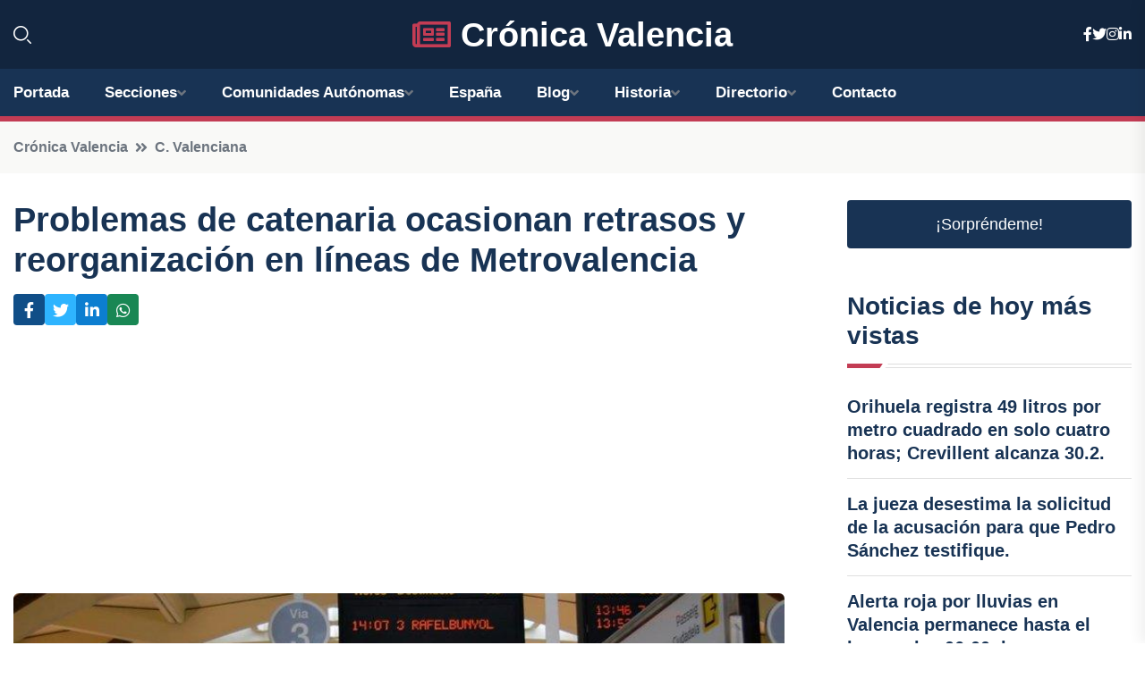

--- FILE ---
content_type: text/html; charset=UTF-8
request_url: https://cronicavalencia.es/problemas-de-catenaria-ocasionan-retrasos-y-reorganizacion-en-lineas-de-metrovalencia
body_size: 7721
content:


 <!DOCTYPE html>
<html lang="es">
<head>
	    <title>Problemas de catenaria ocasionan retrasos y reorganización en líneas de Metrovalencia</title>
		<!--meta-->
		<meta charset="UTF-8">
		<meta name="viewport" content="width=device-width, initial-scale=1, maximum-scale=5">
		<base href="https://cronicavalencia.es/">
		        <meta  name="description" content="VALENCIA, 12 Dic. 
Un problema en la catenaria del túnel que une Colón y Alameda ha generado retrasos y alterado la organización del servicio de las líneas...">
	<!--metas-->
								
<meta property="og:type" content="article">
<meta property="og:title" content="Problemas de catenaria ocasionan retrasos y reorganización en líneas de Metrovalencia">
<meta property="og:description" content="VALENCIA, 12 Dic. 
Un problema en la catenaria del túnel que une Colón y Alameda ha generado retrasos y alterado la organización del servicio de las líneas...">
<meta property="og:url" content="https://cronicavalencia.es/problemas-de-catenaria-ocasionan-retrasos-y-reorganizacion-en-lineas-de-metrovalencia">
<meta property="og:site_name" content="cronicavalencia.es">
<meta property="article:publisher" content="cronicavalencia.es">
<meta property="article:author" content="cronicavalencia.es">
<meta property="article:tag" content="Generalitat Valenciana">
<meta property="article:published_time" content="2023-12-12T14:55:29+02:00">
<meta property="article:modified_time" content="2023-12-12T14:55:29+02:00">
<meta property="og:updated_time" content="2023-12-12T14:55:29+02:00">
<meta property="og:image" content="https://cronicavalencia.es/imagen-aHR0cHM6Ly9pbWcuZXVyb3BhcHJlc3MuZXMvZm90b3dlYi9mb3Rvbm90aWNpYV8yMDIzMTIxMjEzMjMzMV8xMjAwLmpwZw,,.jpg">
<meta property="og:image:secure_url" content="https://cronicavalencia.es/imagen-aHR0cHM6Ly9pbWcuZXVyb3BhcHJlc3MuZXMvZm90b3dlYi9mb3Rvbm90aWNpYV8yMDIzMTIxMjEzMjMzMV8xMjAwLmpwZw,,.jpg">
<meta property="og:image:width" content="1200">
<meta property="og:image:height" content="800">
<meta name="twitter:card" content="summary_large_image">
<meta name="twitter:description" content="VALENCIA, 12 Dic. 
Un problema en la catenaria del túnel que une Colón y Alameda ha generado retrasos y alterado la organización del servicio de las líneas...">
<meta name="twitter:title" content="Problemas de catenaria ocasionan retrasos y reorganización en líneas de Metrovalencia">
<meta name="twitter:site" content="cronicavalencia.es">
<meta name="twitter:image" content="https://cronicavalencia.es/imagen-aHR0cHM6Ly9pbWcuZXVyb3BhcHJlc3MuZXMvZm90b3dlYi9mb3Rvbm90aWNpYV8yMDIzMTIxMjEzMjMzMV8xMjAwLmpwZw,,.jpg">
<meta name="twitter:creator" content="cronicavalencia.es">

		<!--style-->

	

	<!--favicon-->
<link rel="apple-touch-icon" sizes="57x57" href="logos/faviconcronica/apple-icon-57x57.png">
<link rel="apple-touch-icon" sizes="60x60" href="logos/faviconcronica/apple-icon-60x60.png">
<link rel="apple-touch-icon" sizes="72x72" href="logos/faviconcronica/apple-icon-72x72.png">
<link rel="apple-touch-icon" sizes="76x76" href="logos/faviconcronica/apple-icon-76x76.png">
<link rel="apple-touch-icon" sizes="114x114" href="logos/faviconcronica/apple-icon-114x114.png">
<link rel="apple-touch-icon" sizes="120x120" href="logos/faviconcronica/apple-icon-120x120.png">
<link rel="apple-touch-icon" sizes="144x144" href="logos/faviconcronica/apple-icon-144x144.png">
<link rel="apple-touch-icon" sizes="152x152" href="logos/faviconcronica/apple-icon-152x152.png">
<link rel="apple-touch-icon" sizes="180x180" href="logos/faviconcronica/apple-icon-180x180.png">
<link rel="icon" type="image/png" sizes="192x192"  href="logos/faviconcronica/android-icon-192x192.png">
<link rel="icon" type="image/png" sizes="32x32" href="logos/faviconcronica/favicon-32x32.png">
<link rel="icon" type="image/png" sizes="96x96" href="logos/faviconcronica/favicon-96x96.png">
<link rel="icon" type="image/png" sizes="16x16" href="logos/faviconcronica/favicon-16x16.png">
<link rel="manifest" href="logos/faviconcronica/manifest.json">
<meta name="msapplication-TileColor" content="#ffffff">
<meta name="msapplication-TileImage" content="logos/faviconcronica/ms-icon-144x144.png">
<meta name="theme-color" content="#ffffff">


<link rel="stylesheet" href="assets/css/bootstrap.min.css">

        <link rel="stylesheet" href="assets/css/fontawesome-all.min.css">
        <link rel="stylesheet" href="assets/css/flaticon.css">
		<link rel="stylesheet" href="assets/css/default.css">
        <link rel="stylesheet" href="assets/css/style.css">
        <link rel="stylesheet" href="assets/css/responsive.css">

		<style>
			:root { --tg-primary-color: #C33C54}




svg {
  display: block;

  margin:-5px 0 -5px;
}



.adsbygoogle, .google-auto-placed{
  display: flex;
  justify-content: center;
  align-items: center;
  min-height: 380px;

}


@media(min-width: 500px) {
  .adsbygoogle, .google-auto-placed {
  display: flex;
  justify-content: center;
  align-items: center;
  min-height: 280px;

}
}

.adsbygoogle-noablate{
  min-height: 126px!important;
}

.column-order {
  --count: 2;
  column-count: var(--count);
  column-gap: 10%;
}

.column-order>div {
  width: 100%;
}

@media screen and (max-width: 992px) {
  .column-order {
    --count: 2;
  }
}

@media screen and (max-width: 576px) {
  .column-order {
    --count: 1;
  }
}


			</style>

<script async src="https://pagead2.googlesyndication.com/pagead/js/adsbygoogle.js?client=ca-pub-8178564232918506"
     crossorigin="anonymous"></script>
<link rel="canonical" href="https://cronicavalencia.es/problemas-de-catenaria-ocasionan-retrasos-y-reorganizacion-en-lineas-de-metrovalencia">

</head><script type="application/ld+json">
{
   "@context": "https://schema.org",
   "@type": "NewsArticle",
   "url": "https://cronicavalencia.es/problemas-de-catenaria-ocasionan-retrasos-y-reorganizacion-en-lineas-de-metrovalencia",
   "publisher":{
      "@type":"Organization",
      "name":"Crónica Valencia"
    
   },
   "headline": "Problemas de catenaria ocasionan retrasos y reorganización en líneas de Metrovalencia",
   "mainEntityOfPage": "https://cronicavalencia.es/problemas-de-catenaria-ocasionan-retrasos-y-reorganizacion-en-lineas-de-metrovalencia",
   "articleBody": "",
   "image":[
    ""
   ],
   "datePublished":"2023-12-12T14:55:29+02:00"
}
</script>

<script type="application/ld+json">{
    "@context": "https://schema.org/",
    "@type": "CreativeWorkSeries",
    "name": "Problemas de catenaria ocasionan retrasos y reorganización en líneas de Metrovalencia",
    "aggregateRating": {
        "@type": "AggregateRating",
        "ratingValue": "5",
        "bestRating": "5",
        "ratingCount": ""
    }}
</script>

       
                      
<body>

<!-- preloader -->
<div id="preloader">
    <div class="loader-inner">
        <div id="loader">
            <h2 id="bg-loader">Crónica Valencia<span>.</span></h2>
            <h2 id="fg-loader">Crónica Valencia<span>.</span></h2>
        </div>
    </div>
</div>
<!-- preloader-end -->



<!-- Scroll-top -->
<button class="scroll-top scroll-to-target" data-target="html">
    <i class="fas fa-angle-up"></i>
</button>
<!-- Scroll-top-end-->

<!-- header-area -->
<header class="header-style-five">
    <div id="header-fixed-height"></div>
    <div class="header-logo-area-three">
        <div class="container">
            <div class="row align-items-center">
                <div class="col-lg-2">
                    <div class="hl-left-side-three">
                                           <div class="header-search">
                            <a href="https://cronicavalencia.es/problemas-de-catenaria-ocasionan-retrasos-y-reorganizacion-en-lineas-de-metrovalencia#" class="search-open-btn"><i class="flaticon-search"></i></a>
                        </div>
                                            </div>
                </div>




                <div class="col-lg-8">
                    <div class="logo text-center">
                        
                    <a href="https://cronicavalencia.es"><i class="far fa-newspaper" style="color: var(--tg-primary-color);"></i>&nbsp;Crónica Valencia</a>
                    </div>
                </div>
                <div class="col-lg-2">
                    <div class="header-top-social">
                        <ul class="list-wrap">
                            <li><a href="#"><i class="fab fa-facebook-f"></i></a></li>
                            <li><a href="#"><i class="fab fa-twitter"></i></a></li>
                            <li><a href="#"><i class="fab fa-instagram"></i></a></li>
                            <li><a href="#"><i class="fab fa-linkedin-in"></i></a></li>
                        </ul>
                    </div>
                </div>
            </div>
        </div>
    </div>
    <div id="sticky-header" class="menu-area menu-style-two menu-style-five">
        <div class="container">
            <div class="row">
                <div class="col-12">
                    <div class="menu-wrap">
                        <div class="row align-items-center">
                      
                                <div class="logo d-none">
                                    <a href="https://cronicavalencia.es">Crónica Valencia</a>
                                </div>
                                <div class="navbar-wrap main-menu d-none d-lg-flex">
                                    <ul class="navigation">
                               
                    
                                    <li><a href="https://cronicavalencia.es">Portada</a></li>
          
              
       
              
                        <li class="menu-item-has-children"><a href="https://cronicavalencia.es/problemas-de-catenaria-ocasionan-retrasos-y-reorganizacion-en-lineas-de-metrovalencia#">Secciones</a>
                        <ul class="sub-menu">
                          <li><a href="alicante">Alicante</a></li>
    <li><a href="castellon">Castellón</a></li>
    <li><a href="valencia">Valencia</a></li>
                                 </ul>
                    
                </li>
         

                                        
                                            <li class="menu-item-has-children"><a href="https://cronicavalencia.es/problemas-de-catenaria-ocasionan-retrasos-y-reorganizacion-en-lineas-de-metrovalencia#">Comunidades Autónomas</a>
                        <ul class="sub-menu">
                             <li><a  href="https://cronicaespaña.es">España</a></li>
                 <li><a  href="https://cronicaandalucia.es">Andalucía</a></li>
                 <li><a  href="https://cronicaaragon.es">Aragón</a></li>
                 <li><a  href="https://cronicaasturias.es">Asturias</a></li>
                 <li><a  href="https://cronicabaleares.es">Baleares</a></li>
                 <li><a  href="https://cronicacanarias.es">Canarias</a></li>
                 <li><a  href="https://cronicacantabria.es">Cantabria</a></li>
                 <li><a  href="https://cronicacastillalamancha.es">Castilla La-Mancha</a></li>
                 <li><a  href="https://cronicacastillayleon.es">Castilla y León</a></li>
                 <li><a  href="https://cronicacataluna.es">Cataluña</a></li>
                 <li><a  href="https://cronicaextremadura.es">Extremadura</a></li>
                 <li><a  href="https://cronicagalicia.es">Galicia</a></li>
                 <li><a  href="https://cronicalarioja.es">La Rioja</a></li>
                 <li><a  href="https://cronicamadrid.es">Madrid</a></li>
                 <li><a  href="https://cronicamurcia.es">Murcia</a></li>
                 <li><a  href="https://cronicanavarra.es">Navarra</a></li>
                 <li><a  href="https://cronicapaisvasco.es">País Vasco</a></li>
                 <li><a  href="https://cronicavalencia.es">Comunidad Valenciana</a></li>
                               </ul>
                    
                </li>
                
                                        <li><a href="https://24hespaña.es">España</a></li>
            
            <li class="menu-item-has-children"><a href="https://cronicavalencia.es/blog">Blog</a>
            <ul class="sub-menu">
            
                            <li><a href="blog">Portada</a></li>

    <li><a href="blog/historia">Historia</a></li>
    
    <li><a href="blog/cultura">Cultura</a></li>
    
    <li><a href="blog/gastronomia">Gastronomía</a></li>
    
    <li><a href="blog/fiestas">Fiestas</a></li>
    
    <li><a href="blog/deportes">Deportes</a></li>
    
    <li><a href="blog/turismo">Turismo</a></li>
                        
                </ul>
                        </li>

                        <li class="menu-item-has-children"><a href="https://cronicavalencia.es/historia">Historia</a>
            <ul class="sub-menu">
                        
    <li><a href="historia/fundacion-de-valencia">Fundación de Valencia</a></li>
    
    <li><a href="historia/epoca-de-dominacion-romana">Época de dominación romana</a></li>
    
    <li><a href="historia/dominacion-visigoda">Dominación visigoda</a></li>
    
    <li><a href="historia/islamizacion-de-la-ciudad">Islamización de la ciudad</a></li>
    
    <li><a href="historia/conquista-cristiana-de-valencia">Conquista cristiana de Valencia</a></li>
    
    <li><a href="historia/epoca-de-la-reconquista">Época de la Reconquista</a></li>
    
    <li><a href="historia/edad-media-en-valencia">Edad Media en Valencia</a></li>
    
    <li><a href="historia/epoca-de-los-reyes-catolicos">Época de los Reyes Católicos</a></li>
    
    <li><a href="historia/siglo-de-oro-valenciano">Siglo de Oro valenciano</a></li>
    
    <li><a href="historia/siglos-de-cambios-politicos-y-sociales">Siglos de cambios políticos y sociales</a></li>
    
    <li><a href="historia/siglo-xix-y-la-industrializacion-de-valencia">Siglo XIX y la industrialización de Valencia</a></li>
    
    <li><a href="historia/siglo-xx-y-la-guerra-civil-espanola">Siglo XX y la Guerra Civil española</a></li>
    
    <li><a href="historia/valencia-en-la-actualidad">Valencia en la actualidad</a></li>
    </ul></li>


<li class="menu-item-has-children"><a href="https://cronicavalencia.es/problemas-de-catenaria-ocasionan-retrasos-y-reorganizacion-en-lineas-de-metrovalencia#">Directorio</a>
                        <ul class="sub-menu">
                          <li><a href="https://cronicavalencia.es/directorio/alicante">Empresas de Alicante</a></li>
    <li><a href="https://cronicavalencia.es/directorio/castellon">Empresas de Castellón</a></li>
    <li><a href="https://cronicavalencia.es/directorio/valencia">Empresas de Valencia</a></li>
          
                       </ul>
                    
                </li>



                                        <li><a href="https://cronicavalencia.es/contacto">Contacto</a></li>
                                    </ul>
                                </div>
                    
                        </div>
                        <div class="mobile-nav-toggler"><i class="fas fa-bars"></i></div>
                    </div>

                    <!-- Mobile Menu  -->
                    <div class="mobile-menu" style="height: 100% !important;">
                        <nav class="menu-box">
                            <div class="close-btn"><i class="fas fa-times"></i></div>
                            <div class="nav-logo">
                               
                            </div>
                            <div class="nav-logo d-none">
                       
                            </div>
                            <div class="mobile-search">
                                <form action="#">
                                    <input type="text" placeholder="Search here...">
                                    <button><i class="flaticon-search"></i></button>
                                </form>
                            </div>
                            <div class="menu-outer">
                                <!--Here Menu Will Come Automatically Via Javascript / Same Menu as in Header-->
                            </div>
                            <div class="social-links">
                                <ul class="clearfix list-wrap">
                                    <li><a href="#"><i class="fab fa-facebook-f"></i></a></li>
                                    <li><a href="#"><i class="fab fa-twitter"></i></a></li>
                                    <li><a href="#"><i class="fab fa-instagram"></i></a></li>
                                    <li><a href="#"><i class="fab fa-linkedin-in"></i></a></li>
                                    <li><a href="#"><i class="fab fa-youtube"></i></a></li>
                                </ul>
                            </div>
                        </nav>
                    </div>
                    <div class="menu-backdrop"></div>
                    <!-- End Mobile Menu -->
                   
                </div>
            </div>
        </div>

    </div>
   
    <!-- header-search -->
    <div class="search__popup">
        <div class="container">
            <div class="row">
                <div class="col-12">
                    <div class="search__wrapper">
                        <div class="search__close">
                            <button type="button" class="search-close-btn">
                                <svg width="18" height="18" viewBox="0 0 18 18" fill="none" xmlns="http://www.w3.org/2000/svg">
                                    <path d="M17 1L1 17" stroke="currentColor" stroke-width="1.5" stroke-linecap="round" stroke-linejoin="round"></path>
                                    <path d="M1 1L17 17" stroke="currentColor" stroke-width="1.5" stroke-linecap="round" stroke-linejoin="round"></path>
                                </svg>
                            </button>
                        </div>
                        <div class="search__form">
                            <form method="get" action="search.php">
                                <div class="search__input">
                                    <input class="search-input-field" type="text" name="q" value="" placeholder="Realiza tu búsqueda...">
                                    <input type="hidden" id="lang" name="lang" value="es">
                                    <span class="search-focus-border"></span>
                                    <button>
                                        <svg width="20" height="20" viewBox="0 0 20 20" fill="none" xmlns="http://www.w3.org/2000/svg">
                                            <path d="M9.55 18.1C14.272 18.1 18.1 14.272 18.1 9.55C18.1 4.82797 14.272 1 9.55 1C4.82797 1 1 4.82797 1 9.55C1 14.272 4.82797 18.1 9.55 18.1Z" stroke="currentColor" stroke-width="1.5" stroke-linecap="round" stroke-linejoin="round"></path>
                                            <path d="M19.0002 19.0002L17.2002 17.2002" stroke="currentColor" stroke-width="1.5" stroke-linecap="round" stroke-linejoin="round"></path>
                                        </svg>
                                    </button>
                                </div>
                            </form>
                        </div>
                    </div>
                </div>
            </div>
        </div>
    </div>
    <div class="search-popup-overlay"></div>
    <!-- header-search-end -->

  
</header>
<!-- header-area-end -->


      <main class="fix">
    <div class="breadcrumb-area">
                <div class="container">
                    <div class="row">
                        <div class="col-lg-12">
                            <div class="breadcrumb-content">
                                <nav aria-label="breadcrumb">
                                    <ol class="breadcrumb">
                                        <li class="breadcrumb-item"><a href="./">Crónica Valencia</a></li>
                                        <li class="breadcrumb-item" aria-current="page"><a href="c.-valenciana">C. Valenciana</a></li>
                                    </ol>
                                </nav>
                            </div>
                        </div>
                    </div>
                </div>
            </div>
      
            <section class="blog-details-area pt-30 pb-60">
                <div class="container">
                    <div class="author-inner-wrap">
                        <div class="row justify-content-center">
                            <div class="col-70">
                                <div class="blog-details-wrap">
                                    <div class="blog-details-content">
                                        <div class="blog-details-content-top">
                                            <h1 class="title">Problemas de catenaria ocasionan retrasos y reorganización en líneas de Metrovalencia</h1>
                                            <div class="bd-content-inner">
                                            



   





                                                <div class="blog-details-social">
                                                    <ul class="list-wrap">
                                                        <li>    <a aria-label="Compartir en Facebook" href="https://www.facebook.com/sharer.php?u=https://cronicavalencia.es/problemas-de-catenaria-ocasionan-retrasos-y-reorganizacion-en-lineas-de-metrovalencia">
<i class="fab fa-facebook-f"></i></a></li>
                                                        <li>    <a aria-label="Compartir en Twitter" href="https://twitter.com/share?text=Problemas de catenaria ocasionan retrasos y reorganización en líneas de Metrovalencia&url=https://cronicavalencia.es/problemas-de-catenaria-ocasionan-retrasos-y-reorganizacion-en-lineas-de-metrovalencia&hashtags=GeneralitatValenciana">
<i class="fab fa-twitter"></i></a></li>
                                                        <li>    <a aria-label="Compartir en LinkedIn" href="https://www.linkedin.com/shareArticle?mini=true&url=https://cronicavalencia.es/problemas-de-catenaria-ocasionan-retrasos-y-reorganizacion-en-lineas-de-metrovalencia&title=Problemas de catenaria ocasionan retrasos y reorganización en líneas de Metrovalencia&source=Crónica Valencia">
<i class="fab fa-linkedin-in"></i></a></li>
                                                        <li>    <a aria-label="Compartir en Whatsapp" href="whatsapp://send?&text=Problemas de catenaria ocasionan retrasos y reorganización en líneas de Metrovalencia https://cronicavalencia.es/problemas-de-catenaria-ocasionan-retrasos-y-reorganizacion-en-lineas-de-metrovalencia" data-action="share/whatsapp/share">
<i class="fab fa-whatsapp"></i></a></li>
                                                      
                                                    </ul>
                                                </div>
                                            </div>
                                        </div>

                                        <!-- horizontal adaptable -->
<ins class="adsbygoogle"
     style="display:block"
     data-ad-client="ca-pub-8178564232918506"
     data-ad-slot="5316597285"
     data-ad-format="inline"
     data-full-width-responsive="false"></ins>
<script>
     (adsbygoogle = window.adsbygoogle || []).push({});
</script>
                                         
                                            
                                            <div class="blog-details-thumb">
                                            <img src="https://cronicavalencia.es/imagen-aHR0cHM6Ly9pbWcuZXVyb3BhcHJlc3MuZXMvZm90b3dlYi9mb3Rvbm90aWNpYV8yMDIzMTIxMjEzMjMzMV84MDAuanBn.webp" width="800" height="532" alt="Problemas de catenaria ocasionan retrasos y reorganización en líneas de Metrovalencia">
                                        </div>

                                         
                
            <p>VALENCIA, 12 Dic. </p>
<p>Un problema en la catenaria del túnel que une Colón y Alameda ha generado retrasos y alterado la organización del servicio de las líneas 7, 3, 5 y 9 de Metrovalencia. Los viajeros se ven obligados a realizar transbordos antes de su parada y tomar otro tren para llegar a su destino, según ha informado Ferrocarrils de la Generalitat Valenciana (FGV) a Europa Press.</p>
<p>La avería ocurrió alrededor de las 10:30 horas de este martes y ha dejado una vía inutilizada, lo que ha afectado a toda la sección central de la red, provocando que los trenes no circulen según su horario establecido y que el servicio se ofrezca en un estado "muy deteriorado".</p>
<p>Desde FGV han asegurado que se ha "reorganizado el tráfico sin interrumpir ninguna línea", aunque esto obliga a los pasajeros a hacer transbordos en determinados puntos para llegar a su destino.</p>
<p>En concreto, Metrovalencia ha informado a los usuarios de que los trenes de la L3 tienen retrasos; los de la L7 solo funcionan entre Bailén y Torrent Avinguda; en la L5, solo se circula entre Avda del Cid y Aeroport, por lo que los usuarios deben hacer transbordos en Avda del Cid; y en la L9, solo circulan trenes entre la Avda del Cid y Ribarroja, siendo necesario también hacer transbordo en Avda del Cid.</p>
<p>Las mismas fuentes de FGV han indicado que los técnicos se encuentran trabajando en la zona y evaluando los daños en la catenaria para resolver la situación lo más pronto posible.</p>
                                       <div class="blog-details-bottom">
                                            <div class="row align-items-center">
                                                   
                                                    <div class="post-tags">
                                                        <h5 class="title">Tags:</h5>
                                                        <ul class="list-wrap">
                                                                               <li> <a href="tag/Generalitat-Valenciana">Generalitat Valenciana</a></li>
                   
                                   
                   
                   
                                   
                                                              </ul>
                                       
                   </div>
                                      <div class="blog-details-bottom">
                   <div class="post-tags">
                                                        <h5 class="title">Categoría:</h5>
                                                        <ul class="list-wrap">
                                                
                   
                   <li><a  href="c.-valenciana">C. Valenciana</a></li>

                   </ul>
                                       
               

                  
                                                        
                                                       
                                                    </div>
                                                </div>
                                                
                                            </div>
                                        </div>
                                    </div>
                                    </div>
                            </div>
                            <div class="col-30">
                                <div class="sidebar-wrap">
                                    <div class="sidebar-widget sidebar-widget-two">
                                    
<a class="btn btn-lg  d-block mb-5" role="button" href="rand.php" style="text-align: center;">¡Sorpréndeme!</a>

<div class="widget-title mb-30"><h6 class="title">Noticias de hoy más vistas</h6>
    <div class="section-title-line"></div>
</div>
                                        <div class="hot-post-wrap">


                                        


	        <div class="stories-post">

		
<div class="hot-post-item">
                                                <div class="hot-post-content">
    <h4 class="post-title"><a href="orihuela-registra-49-litros-por-metro-cuadrado-en-solo-cuatro-horas-crevillent-alcanza-302">Orihuela registra 49 litros por metro cuadrado en solo cuatro horas; Crevillent alcanza 30.2.</a></h4>
                                                </div>
                                            </div>
  
        </div>
       


							

		        <div class="stories-post">

		
<div class="hot-post-item">
                                                <div class="hot-post-content">
    <h4 class="post-title"><a href="la-jueza-desestima-la-solicitud-de-la-acusacion-para-que-pedro-sanchez-testifique">La jueza desestima la solicitud de la acusación para que Pedro Sánchez testifique.</a></h4>
                                                </div>
                                            </div>
  
        </div>
       


							

		        <div class="stories-post">

		
<div class="hot-post-item">
                                                <div class="hot-post-content">
    <h4 class="post-title"><a href="alerta-roja-por-lluvias-en-valencia-permanece-hasta-el-lunes-a-las-0600-luego-se-reducira-a-naranja">Alerta roja por lluvias en Valencia permanece hasta el lunes a las 06:00, luego se reducirá a naranja.</a></h4>
                                                </div>
                                            </div>
  
        </div>
       


							

		        <div class="stories-post">

		
<div class="hot-post-item">
                                                <div class="hot-post-content">
    <h4 class="post-title"><a href="la-upv-cancela-actividades-presenciales-en-vera-y-gandia-por-amenaza-de-lluvias">La UPV cancela actividades presenciales en Vera y Gandia por amenaza de lluvias.</a></h4>
                                                </div>
                                            </div>
  
        </div>
       


							

		        <div class="stories-post">

		
<div class="hot-post-item">
                                                <div class="hot-post-content">
    <h4 class="post-title"><a href="la-jueza-solicita-a-la-generalitat-evaluar-la-recuperacion-de-los-whatsapp-de-cuenca">La jueza solicita a la Generalitat evaluar la recuperación de los WhatsApp de Cuenca.</a></h4>
                                                </div>
                                            </div>
  
        </div>
       


							

		        <div class="stories-post">

		
<div class="hot-post-item">
                                                <div class="hot-post-content">
    <h4 class="post-title"><a href="lluvias-intensas-y-continuas-afectan-el-sur-de-castellon-y-el-norte-de-valencia-casi-nueve-horas-de-precipitacion-ininterrumpida">Lluvias intensas y continuas afectan el sur de Castellón y el norte de Valencia: "Casi nueve horas de precipitación ininterrumpida".</a></h4>
                                                </div>
                                            </div>
  
        </div>
       


							

		        <div class="stories-post">

		
<div class="hot-post-item">
                                                <div class="hot-post-content">
    <h4 class="post-title"><a href="rescate-heroico-dos-individuos-liberados-de-su-auto-por-bomberos-en-una-calle-anegada-de-vila-real">Rescate heroico: dos individuos liberados de su auto por bomberos en una calle anegada de Vila-real.</a></h4>
                                                </div>
                                            </div>
  
        </div>
       


							

		        <div class="stories-post">

		
<div class="hot-post-item">
                                                <div class="hot-post-content">
    <h4 class="post-title"><a href="valencia-cierra-clases-el-lunes-en-escuelas-de-areas-vulnerables-a-inundaciones">València cierra clases el lunes en escuelas de áreas vulnerables a inundaciones.</a></h4>
                                                </div>
                                            </div>
  
        </div>
       


							

				
         
   
		
         
 
<!-- vertical adaptable -->
<ins class="adsbygoogle"
     style="display:block"
     data-ad-client="ca-pub-8178564232918506"
     data-ad-slot="5320019560"
     data-ad-format="inline"
     data-full-width-responsive="false"></ins>
<script>
     (adsbygoogle = window.adsbygoogle || []).push({});
</script>     
  
            
 </div>
                                    </div>
                                    
                                    <div class="sidebar-widget sidebar-widget-two">
                                        <div class="sidebar-newsletter">
                                            <div class="icon"><i class="flaticon-envelope"></i></div>
                                            <h4 class="title">Newsletter</h4>
                                            <p>Entérate de las últimas noticias cómodamente desde tu mail.</p>
                                            <div class="sidebar-newsletter-form-two">
                                                <form method="post" action="newsletter">
                                                    <div class="form-grp">
                                                        <input type="text" id="nombre" name="nombre" placeholder="Escribe tu Nombre" required>
                                                        <input type="email" id="email" name="email" placeholder="Escribe tu e-mail" class="mt-2" required>
                                                        <button type="submit" class="btn">Suscríbete</button>
                                                    </div>
                                                    <div class="form-check">
                                                        <input type="checkbox" class="form-check-input" id="checkbox" required>
                                                        <label for="checkbox">Estoy de acuerdo con los términos y condiciones</label>
                                      
                                                        <input type="text" class="form-control" id="foo" name="foo" style="display: none;">

                                                    </div>
                                                </form>
                                            </div>
                                        </div>
                                    </div>    

                                                  
                                </div>
                            </div>
                        </div>
                    </div>
                </div>
            </section>    


     

     
   
    
        </div>  </div>  </div>
      
        
        

                    <!-- newsletter-area -->
            <section class="newsletter-area-three">
                <div class="container">
                    <div class="row">
                        <div class="col-lg-12">
                            <div class="newsletter-wrap-three">
                                <div class="newsletter-content">
                                    <h2 class="title">Suscríbete a nuestro Newsletter</h2>
                                </div>
                                <div class="newsletter-form">
                                <form method="post" action="./newsletter">
                                        <div class="form-grp">
                                        <input type="text" name="nombre" placeholder="Nombre" required>
                                        </div>
                                        <div class="form-grp">
                                        <input type="email" name="email" placeholder="E-mail"  required>
                                        </div>
                                        <input type="text" class="form-control" name="foo" style="display: none;">
                                        <button type="submit" class="btn">Enviar</button>
                                    </form>
                                </div>
                                <div class="newsletter-social">
                                    <h4 class="title">Síguenos:</h4>
                                    <ul class="list-wrap">
                                        <li><a href="#"><i class="fab fa-facebook-f"></i></a></li>
                                        <li><a href="#"><i class="fab fa-twitter"></i></a></li>
                                        <li><a href="#"><i class="fab fa-instagram"></i></a></li>
                                        <li><a href="#"><i class="fab fa-linkedin-in"></i></a></li>
                                    </ul>
                                </div>
                            </div>
                        </div>
                    </div>
                </div>
            </section>
            <!-- newsletter-area-end -->

        </main>
        <!-- main-area-end -->


        <!-- footer-area -->
        <footer>
            <div class="footer-area">
                <div class="footer-top">
                    <div class="container">
                        <div class="row">
                            <div class="col-lg-6 col-md-7">
                                <div class="footer-widget">
                                <h4 class="fw-title">Crónica Valencia</h4>
                                    <div class="footer-content">
                                    </div>
                                </div>
                            </div>
      
                            <div class="col-lg-6 col-md-4 col-sm-6">
                                <div class="footer-widget">
                                    <h4 class="fw-title">Legal</h4>
                                    <div class="footer-link-wrap">
                                        <ul class="list-wrap">
                                        <li><a href="aviso-legal.html">Aviso Legal</a></li>
        <li><a href="politica-de-cookies.html">Política de Cookies</a></li>
        <li><a href="politica-de-privacidad.html">Política de Privacidad</a></li>
        <li><a href="contacto">Contacto</a></li>
                                        </ul>
                                    </div>
                                </div>
                            </div>
                         
                        </div>
                    </div>
                </div>
                <div class="footer-bottom">
                    <div class="container">
                        <div class="row">
                            <div class="col-md-9">
                                <div class="footer-bottom-menu">
                                    <ul class="list-wrap">

                

        <li><a rel="nofollow noopener noreferrer" href="privacy" target="_blank">Privacy policy</a> </li>  
        <li><a href="https://agentetutor.ai/" target="_blank">Agente tutor</a> </li>  

                                   
                                    </ul>
                                </div>
                            </div>
                            <div class="col-md-3">
                                <div class="copyright-text">
                                    <p>Copyright &copy; 2025 Crónica Valencia</p>
                                </div>
                            </div>
                        </div>
                    </div>
                </div>
            </div>
        </footer>


   
    




    <script src="assets/js/vendor/jquery-3.6.0.min.js"></script>
        <script src="assets/js/bootstrap.min.js"></script>





        <script src="assets/js/main.js"></script>






  <script defer src="https://static.cloudflareinsights.com/beacon.min.js/vcd15cbe7772f49c399c6a5babf22c1241717689176015" integrity="sha512-ZpsOmlRQV6y907TI0dKBHq9Md29nnaEIPlkf84rnaERnq6zvWvPUqr2ft8M1aS28oN72PdrCzSjY4U6VaAw1EQ==" data-cf-beacon='{"version":"2024.11.0","token":"e3f9e65eacd1485b84b7e402b8295bf6","r":1,"server_timing":{"name":{"cfCacheStatus":true,"cfEdge":true,"cfExtPri":true,"cfL4":true,"cfOrigin":true,"cfSpeedBrain":true},"location_startswith":null}}' crossorigin="anonymous"></script>
</body>




</html>

--- FILE ---
content_type: text/html; charset=utf-8
request_url: https://www.google.com/recaptcha/api2/aframe
body_size: 256
content:
<!DOCTYPE HTML><html><head><meta http-equiv="content-type" content="text/html; charset=UTF-8"></head><body><script nonce="4y4AZwSd-TcmsP4sifWopQ">/** Anti-fraud and anti-abuse applications only. See google.com/recaptcha */ try{var clients={'sodar':'https://pagead2.googlesyndication.com/pagead/sodar?'};window.addEventListener("message",function(a){try{if(a.source===window.parent){var b=JSON.parse(a.data);var c=clients[b['id']];if(c){var d=document.createElement('img');d.src=c+b['params']+'&rc='+(localStorage.getItem("rc::a")?sessionStorage.getItem("rc::b"):"");window.document.body.appendChild(d);sessionStorage.setItem("rc::e",parseInt(sessionStorage.getItem("rc::e")||0)+1);localStorage.setItem("rc::h",'1769630214067');}}}catch(b){}});window.parent.postMessage("_grecaptcha_ready", "*");}catch(b){}</script></body></html>